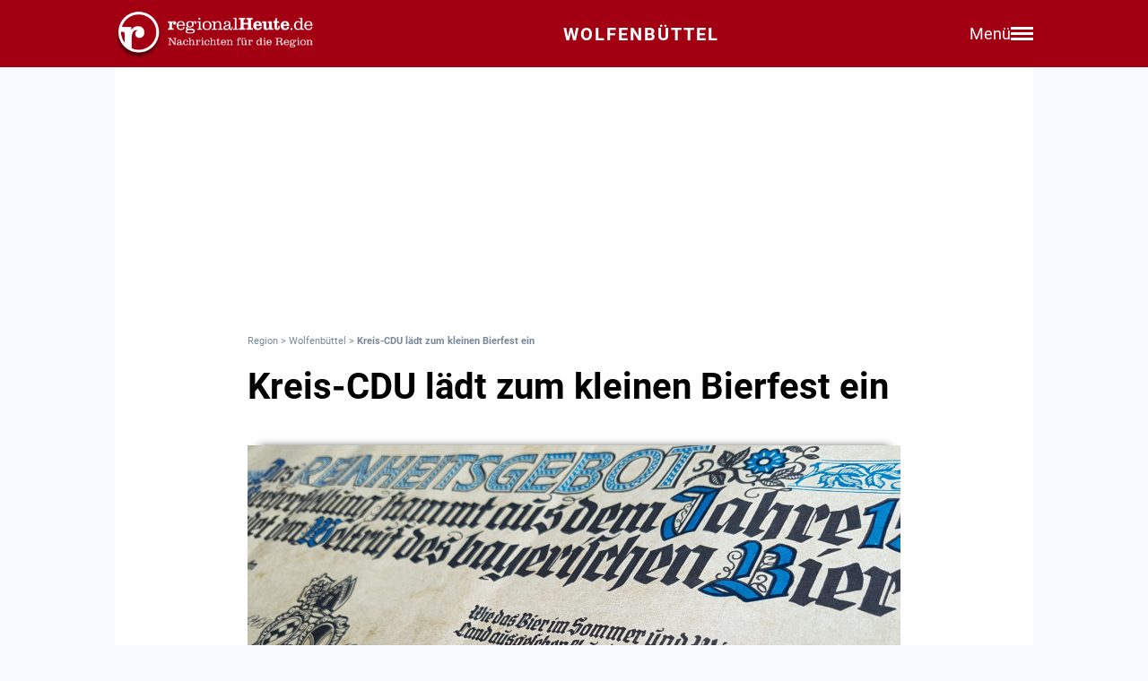

--- FILE ---
content_type: text/html; charset=utf-8
request_url: https://regionalheute.de/wolfenbuettel/kreis-cdu-laedt-zum-kleinen-bierfest-ein/
body_size: 10238
content:
<!DOCTYPE html>
<html lang="de">
<head>
<meta charset="utf-8">
<script type="text/javascript" src="https://cdn.opencmp.net/tcf-v2/cmp-stub-latest.js" id="open-cmp-stub" data-domain="regionalheute.de"></script>
<meta http-equiv="cache-control" content="no-cache">
<link rel="preconnect dns-prefetch" href="https://cdn.regionalheute.de" crossorigin>
<link rel="preload" href="/static/fonts/Roboto/roboto-v20-latin-regular.woff2" as="font" type="font/woff2" crossorigin>
<link rel="preload" href="/static/fonts/Roboto/roboto-v20-latin-700.woff2" as="font" type="font/woff2" crossorigin>
<meta name="robots" content="index,follow,noarchive,max-image-preview:large">
<meta name="msvalidate.01" content="F51BAFEE28E2200A8879D6B9B5C77925" />
<meta property="og:site_name" content="regionalHeute.de">
<meta property="fb:pages" content="937030733012793" />
<meta property="fb:pages" content="515099295253388" />
<meta property="fb:pages" content="1786283338288609" />
<meta property="fb:pages" content="865656263524441" />
<meta property="fb:pages" content="245788065841773" />
<meta property="fb:pages" content="282671102134685" />
<meta property="fb:pages" content="1746651712327503" />
<meta property="fb:pages" content="238332096186681" />
<meta property="fb:pages" content="1605558243084979" />
<meta property="fb:app_id" content="526335680839553"><meta name="description" content="">
<meta name="author" content=""><meta property="mrf:cms_id" content="5e18bf6b9094d0880e72e8e6" /><script type="application/ld+json">
    {
        "@context": "https://schema.org",
        "@type": "NewsArticle",
        "@id": "5e18bf6b9094d0880e72e8e6/#article",
        "mainEntityOfPage": "https://regionalheute.de/wolfenbuettel/kreis-cdu-laedt-zum-kleinen-bierfest-ein/",
        "url": "https://regionalheute.de/wolfenbuettel/kreis-cdu-laedt-zum-kleinen-bierfest-ein/",
        "headline": "Kreis-CDU lädt zum kleinen Bierfest ein",
        
        "isAccessibleForFree": "True",
        "isFamilyFriendly": "True",
        
        "articleSection": ["Wolfenbüttel"],
        "description": "",
        "datePublished": "2016-04-13T15:25:36+01:00",
        "dateModified" : "2016-04-13T15:25:36+01:00",
        "publisher": {
            "@type": "Organization",
            "name": "regionalHeute.de",
            "logo": {
                "@type": "ImageObject",
                "url": "https://regionalheute.de/static/img/regionalheute-logo-400x60.png",
                "width": 400,
                "height": 60
            },
            "url": "https://regionalheute.de/"
        }
        ,
        "image": [
            "https://cdn.regionalheute.de/images/2020/1/239/4f8187a8cac54932b8071cff60ffce7c.jpg",
            "https://cdn.regionalheute.de/img/1200x1200/2020/1/239/4f8187a8cac54932b8071cff60ffce7c.jpg",
            "https://cdn.regionalheute.de/img/1200x675/2020/1/239/4f8187a8cac54932b8071cff60ffce7c.jpg"
        ]
        
        ,
            "author": [
                
                {
                    "@type": "Person",
                    "name": "Extern"
                }
                
            ]
            
    
    }
    </script><!-- Facebook Meta -->
    <meta property="article:publisher" content="https://www.facebook.com/regionalHeute.de">
    <meta property="og:title" content="Kreis-CDU lädt zum kleinen Bierfest ein">
    <meta property="og:type" content="article"><meta property="og:url" content="https://regionalheute.de/wolfenbuettel/kreis-cdu-laedt-zum-kleinen-bierfest-ein/"><meta property="og:image" content="https://cdn.regionalheute.de/img/1200x675/2020/1/239/4f8187a8cac54932b8071cff60ffce7c.jpg">
    <meta property="og:image:width" content="1200">
    <meta property="og:image:height" content="675"><meta property="og:description" content="">  
    <!-- Twitter Meta -->
    <meta name="X:card" content="summary_large_image">
    <meta name="X:site" content="@regionalheute">
    <meta name="X:title" content="Kreis-CDU lädt zum kleinen Bierfest ein">
    <meta name="X:description" content="">
    <meta name="X:image" content="https://cdn.regionalheute.de/img/1200x764/2020/1/239/4f8187a8cac54932b8071cff60ffce7c.jpg"><meta name="geo.placename" content="Wolfenbüttel" />
        <link rel="canonical" href="https://regionalheute.de/wolfenbuettel/kreis-cdu-laedt-zum-kleinen-bierfest-ein/">
        <link rel="alternate" type="application/rss+xml" href="https://regionalheute.de/wolfenbuettel/feed/">
<title>Kreis-CDU lädt zum kleinen Bierfest ein | regionalHeute.de</title>

    <link rel="apple-touch-icon" href="/static/icons/rh-180x180.png" sizes="180x180">
    <link rel="icon" href="/static/icons/rh-192x192.png" type="image/png" />
    <link rel="fav-icon" href="/static/icons/rh-48x48.png" type="image/png" />
    <meta name="apple-mobile-web-app-title" content="regionalHeute.de">
    <meta name="apple-mobile-web-app-capable" content="yes">
    <meta name="viewport" content="width=device-width, initial-scale=1">
    <meta name="theme-color" content="#a20012" />
    
                <link href="/static/css/styles.min.css?v1.31" rel="stylesheet">
                <link href="/static/css/style-start.css?v0.4.007" rel="stylesheet">
            
                <script src="/static/js/jquery-3.6.0.min.js"></script>

    
    <script async id="ebx" src="//applets.ebxcdn.com/ebx.js" data-cmp-vendor="1883" data-cmp-script></script>
    
    
    <meta name="google-site-verification" content="FlxY7sAa55x33SmWtCbIbWQ0z51xS9xTnGqNOKAYglk" />
    


<script type='text/javascript'
    id='trfAdSetup'
    async
    data-traffectiveConf='{
        "targeting": [{"key":"zone","values":null,"value":"localnews"},{"key":"pagetype","values":null,"value":"article"},{"key":"programmatic_ads","values":null,"value":"true"},{"key":"ads","values":null,"value":"true"},{"key":"channel","values":null,"value":null},{"key":"region","values":null,"value":"wolfenbuettel"},{"key":"rubrik","values":[],"value":null}]
        ,"dfpAdUrl" : "/307308315,121175586/regionalheute.de"            
        }'
        src='//cdntrf.com/regionalheute.de.js'
    >
    </script>











    
    
    <link rel="stylesheet" href="/static/js/leaflet.css" />
    <script src="/static/js/leaflet.js"></script>
    
    <script type="text/plain" data-cmp-vendor="943" data-cmp-script>
        function e(e){var t=!(arguments.length>1&&void 0!==arguments[1])||arguments[1],c=document.createElement("script");c.src=e,t?c.type="module":(c.async=!0,c.type="text/javascript",c.setAttribute("nomodule",""));var n=document.getElementsByTagName("script")[0];n.parentNode.insertBefore(c,n)}function t(t,c,n){var a,o,r;null!==(a=t.marfeel)&&void 0!==a||(t.marfeel={}),null!==(o=(r=t.marfeel).cmd)&&void 0!==o||(r.cmd=[]),t.marfeel.config=n,t.marfeel.config.accountId=c;var i="https://sdk.mrf.io/statics";e("".concat(i,"/marfeel-sdk.js?id=").concat(c),!0),e("".concat(i,"/marfeel-sdk.es5.js?id=").concat(c),!1)}!function(e,c){var n=arguments.length>2&&void 0!==arguments[2]?arguments[2]:{};t(e,c,n)}(window,2287,{} /*config*/);
    </script>
    <script type="text/plain" data-cmp-vendor="42" data-cmp-script>
    console.log("data-cmp-vendor 42 taboola run");
    window._taboola = window._taboola || [];
    _taboola.push({article:'auto'});
    !function (e, f, u, i) {
      if (!document.getElementById(i)){
        e.async = 1;
        e.src = u;
        e.id = i;
        f.parentNode.insertBefore(e, f);
      }
    }(document.createElement('script'),
    document.getElementsByTagName('script')[0],
    '//cdn.taboola.com/libtrc/regionalheute/loader.js',
    'tb_loader_script');
    if(window.performance && typeof window.performance.mark == 'function')
      {window.performance.mark('tbl_ic');}
  </script>
    
    </head>
    <body>

    <!-- Navbar -->
  <nav class="navbar-v3">
    <div class="navbar-container-v3">
      <div class="logo-v3">
        <a href="https://regionalheute.de/">
  <picture>
    <source media="(min-width: 768px)" srcset="/static/img/logo_regionalheutede.png">
    
      <img class="logo" alt="Logo regionalHeute.de" src="/static/img/logo_regionalheutede_wf.png">
    
  </picture>
</a>
      </div>
      
      <a style="text-decoration: none;" href="https://regionalheute.de/wolfenbuettel/">
    
      <div class="headline-v3">Wolfenbüttel
    </div>
    </a>
      <div class="right-group-v3" id="menuToggleGroup-v3">
        <div class="menu-text-v3" id="menuText-v3">Menü</div>
        <div class="hamburger-menu-v3" id="menuToggle-v3">
          <span></span>
          <span></span>
          <span></span>
        </div>
      </div>
    </div>
  </nav>

  <!-- Overlay-Hintergrund -->
  <div class="overlay-v3" id="overlay-v3"></div>

  <!-- Sidebar-Menü -->
  <div class="sidebar-menu-v3" id="sidebarMenu-v3">
    <div class="close-btn-v3" id="closeBtn-v3">&times;</div>
    <div class="menu-content-v3">
      <div class="sidebar-search-v3">
        <form action="https://regionalheute.de/suche/">
        <input type="text" placeholder="Artikel suchen..." name="s" id="searchInput-v3">
        <button id="searchBtn-v3">&#128269;</button>
        </form>
      </div>
      
      <div class="menu-card-v3">
        <span>Lokalausgaben</span>
        <ul>
          <li><a href="https://regionalheute.de/">Region</a></li>
          <li><a href="/braunschweig/">Braunschweig</a></li>
          <li><a href="/gifhorn/">Gifhorn</a></li>
          <li><a href="/goslar/">Goslar</a></li>
          <li><a href="/helmstedt/">Helmstedt</a></li>
          <li><a href="/peine/">Peine</a></li>
          <li><a href="/salzgitter/">Salzgitter</a></li>
          <li><a href="/wolfenbuettel/">Wolfenbüttel</a></li>
          <li><a href="/wolfsburg/">Wolfsburg</a></li>
        </ul>
      </div>

      <div class="menu-card-v3">
        <span>Überregionale News</span>
        <ul>
          <li><a href="/niedersachsen/">Niedersachsen</a></li>
          <li><a href="/deutschland-welt/">Deutschland und die Welt</a></li>
        </ul>
      </div>
      
      <div class="menu-card-v3">
        <span>Weitere Bereiche</span>
        <ul>
          <li><a href="/kontakt/">Kontakt</a></li>
          <li><a href="https://regionalreichweite.de" target="_blank">Werbung schalten</a></li>
          <li><a href="/rasende-reporter-und-online-redakteure-gesucht-mwd/">Jobs</a></li>
        </ul>
      </div>
    </div>
  </div>

  <script>
    // Elemente abrufen
    const menuToggleGroup = document.getElementById('menuToggleGroup-v3');
    const sidebarMenu = document.getElementById('sidebarMenu-v3');
    const overlay = document.getElementById('overlay-v3');
    const closeBtn = document.getElementById('closeBtn-v3');

    // Menü öffnen
    function openMenu() {
      sidebarMenu.classList.add('active');
      overlay.classList.add('active');
    }
    // Menü schließen
    function closeMenu() {
      sidebarMenu.classList.remove('active');
      overlay.classList.remove('active');
    }
    // Eventlistener hinzufügen
    menuToggleGroup.addEventListener('click', openMenu);
    closeBtn.addEventListener('click', closeMenu);
    overlay.addEventListener('click', closeMenu);
  </script>

<div id="wrapper" class="wrapper">
            
    <!-- ARTIKELCONTAINER START-->
    
    <div class="outerContainer">
        
        <aside>
            <!--     Skyscraper_excl     -->
            <div id="traffective-ad-Skyscraper_excl" style='display: none;' class="Skyscraper_excl"></div>
            <div id="traffective-ad-Skyscraper" style='display: none;' class="Skyscraper printoff" data-nosnippet></div>
            <div class="boxspace280 printoff"><div id="traffective-ad-Billboard" style='display: none;' class="Billboard printoff" data-nosnippet></div></div>
        </aside>
        
                    
        <div class="innerContainer">
            <br>
                <div class="article">
                    <!--<div class="eilmeldung" id="Eilmeldung">+++ <a href="https://regionalheute.de/heute-ist-warntag-sirenen-und-handys-schlagen-alarm-1757570402/">Alarm in Deutschland - Sirenen und weitere Warnsysteme wurden ausgelöst</a> +++</div>-->
                    <nav class="breadcrumbNav" style="font-size: 0.7em; color:lightslategray;"><a style="color:lightslategray; text-decoration: none;" href="https://regionalheute.de/">Region</a> > <a style="color:lightslategray; text-decoration: none;" href="https://regionalheute.de/wolfenbuettel/">Wolfenbüttel</a> > <h1 class="breadcrumb">Kreis-CDU lädt zum kleinen Bierfest ein</h1></nav>
                        <br>
                        
                        
                        
                        
                        
                        
                        
                        <article>
                            <hgroup>
                                <h2 class="articleHeadline">Kreis-CDU lädt zum kleinen Bierfest ein</h2>
                                <p class="subHeadline"></p>
                            </hgroup>

                        
                            </strong></p><br />
                    
                    

                    <div class="titleimage">
                        
                        <a href="https://cdn.regionalheute.de/images/2020/1/239/1000/4f8187a8cac54932b8071cff60ffce7c.jpg" target="_new"><img style="max-width: 100%; height: auto;" src="https://cdn.regionalheute.de/img/728x546/2020/1/239/4f8187a8cac54932b8071cff60ffce7c.jpg" width="728px" height="546px" alt="Symbolfoto: Privat"></a>
                        
                    </div>
                    <div class="titleImageDesc">Symbolfoto: Privat </div>
                    
                    <div class="articleText">
                    <time datetime="2016-04-13T15:25:36+01:00">
                        <p class="datum">13.04.2016, 15:25 Uhr</p>
                    </time>
                    
                    
                    <p><strong><br><aside><div class="boxspace140 printoff"><div id="traffective-ad-Content_1" style="display: none;" class="Content_1 printoff" data-nosnippet></div></div><div class="boxspace270"><div id="traffective-ad-Mobile_Pos2" style="display: none;" class="Mobile_Pos2 printoff" data-nosnippet></div></div><br></aside></strong>
<br>
<strong>Wolfenbüttel. Das vom bayerischen Herzog Heinrich IV. im Jahr 1516 erlassene Reinheitsgebot des Bieres wird am 23. April 500 Jahre alt. Grund genug, so CDU-Kreisvorsitzender Frank Oesterhelweg MdL, diese älteste deutsche Lebensmittelrichtlinie zu würdigen und auch zu feiern.</strong><br>
<br>
Das wollen die Christdemokraten am Samstag, 23. April, von 15 bis 22 Uhr im Rahmen eines "Kleines Bierfestes" auf dem Gelände der alten Germania-Brauerei in der Juliusstadt, Marktstraße 1-3 mit vielen Gästen aus Stadt und Land tun. Für Kaffee und Kuchen sorgen die Damen der Frauenunion, das Team des Restaurants Kreta II bietet kleine Leckereien an, kalte Getränke inclusive Bier vom Fass gibt es natürlich auch. Grundstückseigentümer Michael Flak führt durch den ehemaligen Eiskeller der Brauerei, das gewaltige Kellergewölbe wird sicher Jung und Alt begeistern. Für musikalische Unterhaltung sorgt "Elvis -Why Not! & The Bassman". Auch für Kinder werden kleine Unterhaltungen angeboten. <br>
</p>
                </article>
                    </div>
               
                    
                    <div class="printoff">
                        <div id="taboola-below-article-thumbnails" class="printoff" data-nosnippet></div>
                            <script type="text/plain" data-cmp-vendor="42" data-cmp-script>
                                console.log("data-cmp-custom-vendor 42 Taboola run");
                                window._taboola = window._taboola || [];
                                _taboola.push({
                                    mode: 'alternating-thumbnails-a',
                                    container: 'taboola-below-article-thumbnails',
                                    placement: 'Below Article Thumbnails',
                                    target_type: 'mix'
                                }); 
                            </script>
                             <!-- Taboola Start -->
                                <script type="text/plain" data-cmp-vendor="42" data-cmp-script>
                                    window._taboola = window._taboola || [];
                                    _taboola.push({flush: true});
                                </script>
                            <!-- Taboola Ende -->   
                    </div>
                    
                    <div class="topstories printoff" data-mrf-recirculation="Weitere spannende Artikel">
                        <h3>Weitere spannende Artikel</h3>
                        <ul>
                            <li><a style="color: #000; text-decoration: underlined;" href="https://regionalheute.de/kommt-das-aus-fuer-blitzer-apps-braunschweig-gifhorn-goslar-harz-helmstedt-peine-salzgitter-wolfenbuettel-wolfsburg-1769691551/">Kommt das Aus für Blitzer-Apps?</a></li><li><a style="color: #000; text-decoration: underlined;" href="https://regionalheute.de/wolfenbuettel/neue-oeffentliche-toilette-geht-in-wolfenbuettel-in-betrieb-wolfenbuettel-1769775956/">Neue öffentliche Toilette geht in Wolfenbüttel in Betrieb</a></li><li><a style="color: #000; text-decoration: underlined;" href="https://regionalheute.de/wolfenbuettel/einbruch-in-das-buergeramt-der-stadt-wolfenbuettel-wolfenbuettel-1769775462/">Einbruch in das Bürgeramt der Stadt Wolfenbüttel</a></li>
                        </ul>
                    </div>      
                </div>
                
                <div class="bg-ghostwhite printoff">
                    <div class="section-container-wide">
                        <h2 class="section-headline">Themen zu diesem Artikel</h2>
                        <br>
                        
                        <a class="tag" href="/thema/cdu/">CDU</a>
                        
                    </div>
                </div>
                
                
                <div class="bg-ghostwhite printoff">
                    <div class="section-container-wide">
                        <h2 class="section-headline">Neueste Artikel</h2>
                        <br>
                        <div class="section-grid-box">
                        
                        <article><a class="section-link" href="/rueckruf-von-babynahrung-dieses-milchpulver-kann-gesundheitsschaedlich-sein-braunschweig-gifhorn-goslar-harz-helmstedt-peine-salzgitter-wolfenbuettel-wolfsburg-1769800943/"><div class="section-teaser-box-small">
                            <div class="section-teaser-box-small-image">
                                <img src="https://cdn.regionalheute.de/img/500x300/2020/11/47e846c647324a3090da93a22dcc45f4.jpg" loading="lazy" alt="Symbolbild">
                            </div>
                            <div class="section-teaser-box-small-text">
                                <span class="section-teaser-box-small-subheadline">Region</span><br>
                                <span class="section-teaser-box-small-headline">Rückruf von Babynahrung: Dieses Milchpulver kann gesundheitsschädlich sein </span>
                            </div>
                        </div>
                        </a>
                        </article>
                        
                        <article><a class="section-link" href="/allergie-gefahr-dm-ruft-aufstrich-zurueck-braunschweig-gifhorn-goslar-harz-helmstedt-peine-salzgitter-wolfenbuettel-wolfsburg-1769795097/"><div class="section-teaser-box-small">
                            <div class="section-teaser-box-small-image">
                                <img src="https://cdn.regionalheute.de/img/500x300/2026/1/1335737b52e74a06a4e4baaf684106d7.jpg" loading="lazy" alt="Symbolfoto">
                            </div>
                            <div class="section-teaser-box-small-text">
                                <span class="section-teaser-box-small-subheadline">Region</span><br>
                                <span class="section-teaser-box-small-headline">Allergie-Gefahr: dm ruft Aufstrich zurück</span>
                            </div>
                        </div>
                        </a>
                        </article>
                        
                        <article><a class="section-link" href="/der-harz-hat-jetzt-einen-eigenen-whatsapp-kanal-braunschweig-gifhorn-goslar-harz-helmstedt-peine-salzgitter-wolfenbuettel-wolfsburg-1769788576/"><div class="section-teaser-box-small">
                            <div class="section-teaser-box-small-image">
                                <img src="https://cdn.regionalheute.de/img/500x300/2025/11/34e1ec396432437cbd10f3a93d613efb.jpg" loading="lazy" alt="Archivbild">
                            </div>
                            <div class="section-teaser-box-small-text">
                                <span class="section-teaser-box-small-subheadline">Region</span><br>
                                <span class="section-teaser-box-small-headline">Der Harz hat jetzt einen eigenen WhatsApp-Kanal</span>
                            </div>
                        </div>
                        </a>
                        </article>
                        
                        <article><a class="section-link" href="/wolfenbuettel/gefluegelpest-stallpflicht-in-teilen-des-landkreises-wolfenbuettel-1769781211/"><div class="section-teaser-box-small">
                            <div class="section-teaser-box-small-image">
                                <img src="https://cdn.regionalheute.de/img/500x300/2019/12/0491693f0a6f4286b6985fce36702270.jpg" loading="lazy" alt="Symbolbild">
                            </div>
                            <div class="section-teaser-box-small-text">
                                <span class="section-teaser-box-small-subheadline"> Wolfenbüttel </span><br>
                                <span class="section-teaser-box-small-headline">Geflügelpest: Stallpflicht in Teilen des Landkreises</span>
                            </div>
                        </div>
                        </a>
                        </article>
                        
                        <article><a class="section-link" href="/verkehrsgerichtstag-experten-fuer-haertere-strafen-fuer-betrunkene-radler-braunschweig-gifhorn-goslar-harz-helmstedt-peine-salzgitter-wolfenbuettel-wolfsburg-1769781137/"><div class="section-teaser-box-small">
                            <div class="section-teaser-box-small-image">
                                <img src="https://cdn.regionalheute.de/img/500x300/2025/11/ef3e8370d45841cf9d3c08c6a34f0cfa.jpg" loading="lazy" alt="Symbolfoto">
                            </div>
                            <div class="section-teaser-box-small-text">
                                <span class="section-teaser-box-small-subheadline">Region</span><br>
                                <span class="section-teaser-box-small-headline">Verkehrsgerichtstag: Experten für härtere Strafen für betrunkene Radler</span>
                            </div>
                        </div>
                        </a>
                        </article>
                        
                        <article><a class="section-link" href="/bundesweiter-oepnv-streik-das-bedeutet-er-fuer-die-region-braunschweig-gifhorn-goslar-harz-helmstedt-peine-salzgitter-wolfenbuettel-wolfsburg-1769779835/"><div class="section-teaser-box-small">
                            <div class="section-teaser-box-small-image">
                                <img src="https://cdn.regionalheute.de/img/500x300/2025/1/d055202bafb14bd4b5ef4193ca30b6e1.jpg" loading="lazy" alt="Symbolbild.">
                            </div>
                            <div class="section-teaser-box-small-text">
                                <span class="section-teaser-box-small-subheadline">Region</span><br>
                                <span class="section-teaser-box-small-headline">Bundesweiter ÖPNV-Streik: Das bedeutet er für die Region</span>
                            </div>
                        </div>
                        </a>
                        </article>
                        
                        <article><a class="section-link" href="/wolfenbuettel/neue-oeffentliche-toilette-geht-in-wolfenbuettel-in-betrieb-wolfenbuettel-1769775956/"><div class="section-teaser-box-small">
                            <div class="section-teaser-box-small-image">
                                <img src="https://cdn.regionalheute.de/img/500x300/2026/1/e6889c0845bd475aa18dc5b48b194dfb.jpg" loading="lazy" alt="Die Toilettenanlage von außen.">
                            </div>
                            <div class="section-teaser-box-small-text">
                                <span class="section-teaser-box-small-subheadline"> Wolfenbüttel </span><br>
                                <span class="section-teaser-box-small-headline">Neue öffentliche Toilette geht in Wolfenbüttel in Betrieb</span>
                            </div>
                        </div>
                        </a>
                        </article>
                        
                        <article><a class="section-link" href="/wolfenbuettel/einbruch-in-das-buergeramt-der-stadt-wolfenbuettel-wolfenbuettel-1769775462/"><div class="section-teaser-box-small">
                            <div class="section-teaser-box-small-image">
                                <img src="https://cdn.regionalheute.de/img/500x300/2025/6/76604194d6cc4f33a18a23cb41621b37.jpg" loading="lazy" alt="Archivbild">
                            </div>
                            <div class="section-teaser-box-small-text">
                                <span class="section-teaser-box-small-subheadline"> Wolfenbüttel </span><br>
                                <span class="section-teaser-box-small-headline">Einbruch in das Bürgeramt der Stadt Wolfenbüttel</span>
                            </div>
                        </div>
                        </a>
                        </article>
                        
                        <article><a class="section-link" href="/wolfenbuettel/medizinischer-notfall-autofahrer-beschaedigt-poller-und-drei-geparkte-autos-wolfenbuettel-1769768988/"><div class="section-teaser-box-small">
                            <div class="section-teaser-box-small-image">
                                <img src="https://cdn.regionalheute.de/img/500x300/2020/1/235/e7558b1f5a6d4425b5a1d559312aacfd.jpg" loading="lazy" alt="Symbolbild.">
                            </div>
                            <div class="section-teaser-box-small-text">
                                <span class="section-teaser-box-small-subheadline"> Wolfenbüttel </span><br>
                                <span class="section-teaser-box-small-headline">Medizinischer Notfall: Autofahrer beschädigt Poller und drei geparkte Autos</span>
                            </div>
                        </div>
                        </a>
                        </article>
                        
                        <article><a class="section-link" href="/von-winterfest-bis-streetfood-so-wird-das-wochenende-in-der-region-1769767202/"><div class="section-teaser-box-small">
                            <div class="section-teaser-box-small-image">
                                <img src="https://cdn.regionalheute.de/img/500x300/2023/3/3fec58301d9b47369548cbd01307b4a9.jpeg" loading="lazy" alt="Symbolfoto">
                            </div>
                            <div class="section-teaser-box-small-text">
                                <span class="section-teaser-box-small-subheadline">Region</span><br>
                                <span class="section-teaser-box-small-headline">Von Winterfest bis Streetfood: So wird das Wochenende in der Region</span>
                            </div>
                        </div>
                        </a>
                        </article>
                        
                        </div>
                    </div>
                </div>
                    

                    
                    <div class="bg-ghostwhite printoff">
                        <div class="section-container-wide">
                            <h2 class="section-headline">News aus Deutschland und der Welt</h2>
                            <br>
                            <div class="section-grid-box">
                            
                            <article><a class="section-link" href="/eu-bringt-so-viele-rechtsakte-auf-den-weg-wie-zuletzt-2010-1769817722/"><div class="section-teaser-box-small">
                                <div class="section-teaser-box-small-image">
                                    <img src="https://cdn.regionalheute.de/img/500x300/2026/1/f6aef37ab33946978b87c53e1b0018c1.jpg" loading="lazy" alt="EU-Fahnen (Archiv)">
                                </div>
                                <div class="section-teaser-box-small-text">
                                    <span class="section-teaser-box-small-subheadline">  </span><br>
                                    <span class="section-teaser-box-small-headline">EU bringt so viele Rechtsakte auf den Weg wie zuletzt 2010</span>
                                </div>
                            </div>
                            </a>
                            </article>
                            
                            <article><a class="section-link" href="/expertin-erwartet-keine-zuegige-militaerische-unabhaengigkeit-von-usa-1769817663/"><div class="section-teaser-box-small">
                                <div class="section-teaser-box-small-image">
                                    <img src="https://cdn.regionalheute.de/img/500x300/2026/1/1304f07ac2294d64b615e5be5a67a54b.jpg" loading="lazy" alt="Feldjäger (Archiv)">
                                </div>
                                <div class="section-teaser-box-small-text">
                                    <span class="section-teaser-box-small-subheadline">  </span><br>
                                    <span class="section-teaser-box-small-headline">Expertin erwartet keine zügige militärische Unabhängigkeit von USA</span>
                                </div>
                            </div>
                            </a>
                            </article>
                            
                            <article><a class="section-link" href="/umweltminister-fuerchtet-neues-chaos-beim-heizungsgesetz-1769817662/"><div class="section-teaser-box-small">
                                <div class="section-teaser-box-small-image">
                                    <img src="https://cdn.regionalheute.de/img/500x300/2026/1/4ad8ea21646a4ec7961a81517d602fc0.jpg" loading="lazy" alt="Fernwärme-Anschluss (Archiv)">
                                </div>
                                <div class="section-teaser-box-small-text">
                                    <span class="section-teaser-box-small-subheadline">  </span><br>
                                    <span class="section-teaser-box-small-headline">Umweltminister fürchtet neues Chaos beim Heizungsgesetz</span>
                                </div>
                            </div>
                            </a>
                            </article>
                            
                            <article><a class="section-link" href="/bundesaerztekammer-wirbt-fuer-hoehere-tabaksteuer-1769814250/"><div class="section-teaser-box-small">
                                <div class="section-teaser-box-small-image">
                                    <img src="https://cdn.regionalheute.de/img/500x300/2026/1/ebcde6498d34461ab5591ce39c1f541e.jpg" loading="lazy" alt="Raucherwarnung auf Zigarettenschachtel (Archiv)">
                                </div>
                                <div class="section-teaser-box-small-text">
                                    <span class="section-teaser-box-small-subheadline">  </span><br>
                                    <span class="section-teaser-box-small-headline">Bundesärztekammer wirbt für höhere Tabaksteuer</span>
                                </div>
                            </div>
                            </a>
                            </article>
                            
                            <article><a class="section-link" href="/bundesaerztekammer-wirbt-fuer-hoehere-tabaksteuer-1769814205/"><div class="section-teaser-box-small">
                                <div class="section-teaser-box-small-image">
                                    <img src="https://cdn.regionalheute.de/img/500x300/2026/1/13af0885cde34908aabe2f2eda7758c3.jpg" loading="lazy" alt="Raucherwarnung auf Zigarettenschachtel (Archiv)">
                                </div>
                                <div class="section-teaser-box-small-text">
                                    <span class="section-teaser-box-small-subheadline">  </span><br>
                                    <span class="section-teaser-box-small-headline">Bundesärztekammer wirbt für höhere Tabaksteuer</span>
                                </div>
                            </div>
                            </a>
                            </article>
                            
                            <article><a class="section-link" href="/pistorius-sieht-keine-gewaehr-fuer-ueberwindung-von-groenland-krise-1769814064/"><div class="section-teaser-box-small">
                                <div class="section-teaser-box-small-image">
                                    <img src="https://cdn.regionalheute.de/img/500x300/2026/1/9e945cd165924e758075016821dd0f0c.jpg" loading="lazy" alt="Grönland (Archiv)">
                                </div>
                                <div class="section-teaser-box-small-text">
                                    <span class="section-teaser-box-small-subheadline">  </span><br>
                                    <span class="section-teaser-box-small-headline">Pistorius sieht keine Gewähr für Überwindung von Grönland-Krise</span>
                                </div>
                            </div>
                            </a>
                            </article>
                            
                            <article><a class="section-link" href="/spd-und-gruene-wollen-schaerfere-zugangskontrollen-fuer-den-bundestag-1769814062/"><div class="section-teaser-box-small">
                                <div class="section-teaser-box-small-image">
                                    <img src="https://cdn.regionalheute.de/img/500x300/2026/1/113586e7743048a2a7f3b3b39944f0bc.jpg" loading="lazy" alt="Deutscher Bundestag (Archiv)">
                                </div>
                                <div class="section-teaser-box-small-text">
                                    <span class="section-teaser-box-small-subheadline">  </span><br>
                                    <span class="section-teaser-box-small-headline">SPD und Grüne wollen schärfere Zugangskontrollen für den Bundestag</span>
                                </div>
                            </div>
                            </a>
                            </article>
                            
                            <article><a class="section-link" href="/niedersachsen/hannover-foerdert-solaranlagen-auf-gewerbedaechern-1769810222/"><div class="section-teaser-box-small">
                                <div class="section-teaser-box-small-image">
                                    <img src="https://cdn.regionalheute.de/img/500x300/2026/1/9e51feba0ed04fc09fcc47076719a51c.jpg" loading="lazy" alt="Solarzellen auf einem Dach (Archiv)">
                                </div>
                                <div class="section-teaser-box-small-text">
                                    <span class="section-teaser-box-small-subheadline">  </span><br>
                                    <span class="section-teaser-box-small-headline">Hannover fördert Solaranlagen auf Gewerbedächern</span>
                                </div>
                            </div>
                            </a>
                            </article>
                            
                            <article><a class="section-link" href="/niedersachsen/bundesliga-koeln-schlaegt-wolfsburg-1769809141/"><div class="section-teaser-box-small">
                                <div class="section-teaser-box-small-image">
                                    <img src="https://cdn.regionalheute.de/img/500x300/2026/1/7ccb8b954d8c4454aecf5e5903644ddd.jpg" loading="lazy" alt="Linton Maina (Archiv)">
                                </div>
                                <div class="section-teaser-box-small-text">
                                    <span class="section-teaser-box-small-subheadline">  </span><br>
                                    <span class="section-teaser-box-small-headline">Bundesliga: Köln schlägt Wolfsburg</span>
                                </div>
                            </div>
                            </a>
                            </article>
                            
                            <article><a class="section-link" href="/us-boersen-lassen-nach-goldpreis-bricht-ein-1769808542/"><div class="section-teaser-box-small">
                                <div class="section-teaser-box-small-image">
                                    <img src="https://cdn.regionalheute.de/img/500x300/2026/1/41b8f2e6ef7f4b61bc48a8a11e15f960.jpg" loading="lazy" alt="Wallstreet in New York">
                                </div>
                                <div class="section-teaser-box-small-text">
                                    <span class="section-teaser-box-small-subheadline">  </span><br>
                                    <span class="section-teaser-box-small-headline">US-Börsen lassen nach - Goldpreis bricht ein</span>
                                </div>
                            </div>
                            </a>
                            </article>
                            
                            </div>
                        </div>
                    </div>
                        
                
        </div>
    </div>
</div>

 <!-- ARTIKELCONTAINER ENDE-->
<!-- FOOTER START-->
<div id="wrapperFooter" class="wrapperFooter">
    <div class="footer">
        <div><strong><u>Informationen</u></strong><br />
            <nav>
                <a style="color: #fff; text-decoration: none;" href="/kontakt/">Kontakt</a><br />
                <a style="color: #fff; text-decoration: none;" href="/ueber-uns/">Über uns</a><br />
                <a style="color: #fff; text-decoration: none;" href="https://regionalreichweite.de/" target="_blank">Werben auf regionalHeute.de</a><br />
                <a style="color: #fff; text-decoration: none;" href="/themen/">Themen</a><br />
                <a style="color: #fff; text-decoration: none;" href="https://regionalheute.de/datenschutz/">Datenschutzerklärung</a><br />
                <a style="color: #fff; text-decoration: none;" href="https://regionalheute.de/impressum/">Impressum</a><br />
            </nav>
            <br>
            <strong><u>regionalHeute.de folgen</u></strong><br>
                <a href="https://www.facebook.com/regionalHeute.de" title="regionalHeute.de bei Facebook">Facebook</a><br>
                <a href="https://www.instagram.com/regionalheute.de/" title="regionalHeute.de bei Instagram">Instagram</a><br>
                <a href="https://twitter.com/regionalHeute" title="regionalHeute.de bei Twitter">Twitter</a><br>
            
        </div>
    
        <div><strong><u>Unsere Lokalausgaben</u></strong><br />
            <nav>
                <a style="color: #fff; text-decoration: none;" href="https://regionalheute.de/braunschweig/">Braunschweig</a><br />
                <a style="color: #fff; text-decoration: none;" href="https://regionalheute.de/gifhorn/">Gifhorn</a><br />
                <a style="color: #fff; text-decoration: none;" href="https://regionalheute.de/goslar/">Goslar</a><br />
                <a style="color: #fff; text-decoration: none;" href="https://regionalheute.de/helmstedt/">Helmstedt</a><br />
                <a style="color: #fff; text-decoration: none;" href="https://regionalheute.de/peine/">Peine</a><br />
                <a style="color: #fff; text-decoration: none;" href="https://regionalheute.de/salzgitter/">Salzgitter</a><br />
                <a style="color: #fff; text-decoration: none;" href="https://regionalheute.de/wolfenbuettel/">Wolfenbüttel</a><br />
                <a style="color: #fff; text-decoration: none;" href="https://regionalheute.de/wolfsburg/">Wolfsburg</a><br />
            </nav>
        </div>
        <div><strong><u>Überregional</u></strong><br />
            <nav>
                <a style="color: #fff; text-decoration: none;" href="https://regionalheute.de/niedersachsen/">Niedersachsen</a><br />
                <a style="color: #fff; text-decoration: none;" href="https://regionalheute.de/deutschland-welt/">Deutschland und die Welt</a><br />
            </nav>
        </div>
        <div style="text-align: right;"><small>regionalHeute.de ist eine Produktion der</small><br /><img style="width: 150px; height: auto;" src="/static/img/mfdr.png" loading="lazy" alt="Logo Medien füe die Region GmbH"></div>
    </div>
    </div>
    
    <!-- FOOTER ENDE-->
    
    
    
    <!-- HamburgerMenu ein-/ausblenden -->
    <script>
    function showMenu() {
    document.getElementById('hamburger').style.display = 'unset';
    document.getElementById('wrapper').style.display = 'none';
    document.getElementById('wrapperFooter').style.display = 'none';
    }
    
    function closeMenu() {
    document.getElementById('hamburger').style.display = 'none';
    document.getElementById('wrapper').style.display = 'block';
    document.getElementById('wrapperFooter').style.display = 'block';
    }
    </script>
    <!-- HamburgerMenu ein-/ausblenden ENDE -->
    
    
    
    <!-- Lightbox Start
    <script type="text/javascript" src="/static/js/lightbox.js" defer></script>
    Lightbox ENDE -->
    
    <!-- Matomo -->
    <script type="text/plain" data-cmp-vendor="1886" data-cmp-script>
        console.log("data-cmp-custom-vendor 1886 matomo run");
        var _paq = window._paq || [];
        /* tracker methods like "setCustomDimension" should be called before "trackPageView" */
        _paq.push(['trackPageView']);
        _paq.push(['enableLinkTracking']);
        _paq.push(['trackEvent', 'category', 'action', 'name']);
        _paq.push(['MediaAnalytics::removePlayer', 'taboola']);
        (function() {
          var u="//ma1.mfdr.gmbh/";
          _paq.push(['setTrackerUrl', u+'piwik.php']);
          _paq.push(['setSiteId', '4']);
          var d=document, g=d.createElement('script'), s=d.getElementsByTagName('script')[0];
          g.type='text/javascript'; g.async=true; g.defer=true; g.src=u+'matomo.js'; s.parentNode.insertBefore(g,s);
        })();
      </script>
    <!-- End Matomo Code -->
    
    <div id="traffective-ad-Interstitial_1" style='display: none;' class="Interstitial_1"></div>
    <div id="traffective-ad-OutOfPage" style='display: none;' class="OutOfPage"></div>
    <script type="text/plain" src="https://static.cleverpush.com/channel/loader/Bpw9abS3sNLH5cTJJ.js" data-cmp-vendor="1139" data-cmp-script defer></script>
   
   
    </body>
    </html>